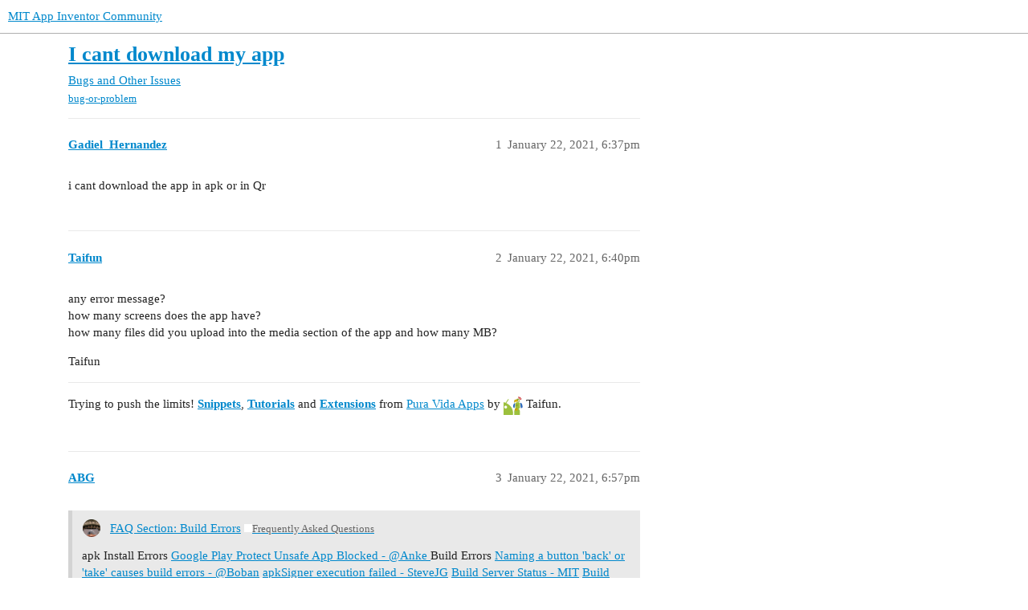

--- FILE ---
content_type: text/html; charset=utf-8
request_url: https://community.appinventor.mit.edu/t/i-cant-download-my-app/25053
body_size: 4816
content:
<!DOCTYPE html>
<html lang="en">
  <head>
    <meta charset="utf-8">
    <title>I cant download my app - Bugs and Other Issues - MIT App Inventor Community</title>
    <meta name="description" content="i cant download the app in apk or in Qr">
    <meta name="generator" content="Discourse 3.2.0.beta4-dev - https://github.com/discourse/discourse version baa7c4cec742f2275e5c8712c692076df0bfbac2">
<link rel="icon" type="image/png" href="https://community.appinventor.mit.edu/uploads/default/optimized/3X/b/3/b31c85ef8c680bebd74e67785a8bae253991c8c9_2_32x32.png">
<link rel="apple-touch-icon" type="image/png" href="https://community.appinventor.mit.edu/uploads/default/optimized/1X/177eff2d162f9b17880d0b5fa57dae096922481a_2_180x180.png">
<meta name="theme-color" media="all" content="#ffffff">

<meta name="viewport" content="width=device-width, initial-scale=1.0, minimum-scale=1.0, user-scalable=yes, viewport-fit=cover">
<link rel="canonical" href="https://community.appinventor.mit.edu/t/i-cant-download-my-app/25053" />

<link rel="search" type="application/opensearchdescription+xml" href="https://community.appinventor.mit.edu/opensearch.xml" title="MIT App Inventor Community Search">

    <link href="/stylesheets/color_definitions_light_2_3_b2bda43992216cd14b9dfa40d35a2e7088ce675d.css?__ws=community.appinventor.mit.edu" media="all" rel="stylesheet" class="light-scheme"/>

  <link href="/stylesheets/desktop_926f583c7deb9c34f0affc4da87f98430b502fe8.css?__ws=community.appinventor.mit.edu" media="all" rel="stylesheet" data-target="desktop"  />



  <link href="/stylesheets/chat_926f583c7deb9c34f0affc4da87f98430b502fe8.css?__ws=community.appinventor.mit.edu" media="all" rel="stylesheet" data-target="chat"  />
  <link href="/stylesheets/checklist_926f583c7deb9c34f0affc4da87f98430b502fe8.css?__ws=community.appinventor.mit.edu" media="all" rel="stylesheet" data-target="checklist"  />
  <link href="/stylesheets/discourse-akismet_926f583c7deb9c34f0affc4da87f98430b502fe8.css?__ws=community.appinventor.mit.edu" media="all" rel="stylesheet" data-target="discourse-akismet"  />
  <link href="/stylesheets/discourse-assign_926f583c7deb9c34f0affc4da87f98430b502fe8.css?__ws=community.appinventor.mit.edu" media="all" rel="stylesheet" data-target="discourse-assign"  />
  <link href="/stylesheets/discourse-canned-replies_926f583c7deb9c34f0affc4da87f98430b502fe8.css?__ws=community.appinventor.mit.edu" media="all" rel="stylesheet" data-target="discourse-canned-replies"  />
  <link href="/stylesheets/discourse-details_926f583c7deb9c34f0affc4da87f98430b502fe8.css?__ws=community.appinventor.mit.edu" media="all" rel="stylesheet" data-target="discourse-details"  />
  <link href="/stylesheets/discourse-lazy-videos_926f583c7deb9c34f0affc4da87f98430b502fe8.css?__ws=community.appinventor.mit.edu" media="all" rel="stylesheet" data-target="discourse-lazy-videos"  />
  <link href="/stylesheets/discourse-local-dates_926f583c7deb9c34f0affc4da87f98430b502fe8.css?__ws=community.appinventor.mit.edu" media="all" rel="stylesheet" data-target="discourse-local-dates"  />
  <link href="/stylesheets/discourse-narrative-bot_926f583c7deb9c34f0affc4da87f98430b502fe8.css?__ws=community.appinventor.mit.edu" media="all" rel="stylesheet" data-target="discourse-narrative-bot"  />
  <link href="/stylesheets/discourse-presence_926f583c7deb9c34f0affc4da87f98430b502fe8.css?__ws=community.appinventor.mit.edu" media="all" rel="stylesheet" data-target="discourse-presence"  />
  <link href="/stylesheets/discourse-solved_926f583c7deb9c34f0affc4da87f98430b502fe8.css?__ws=community.appinventor.mit.edu" media="all" rel="stylesheet" data-target="discourse-solved"  />
  <link href="/stylesheets/discourse-translator_926f583c7deb9c34f0affc4da87f98430b502fe8.css?__ws=community.appinventor.mit.edu" media="all" rel="stylesheet" data-target="discourse-translator"  />
  <link href="/stylesheets/docker_manager_926f583c7deb9c34f0affc4da87f98430b502fe8.css?__ws=community.appinventor.mit.edu" media="all" rel="stylesheet" data-target="docker_manager"  />
  <link href="/stylesheets/footnote_926f583c7deb9c34f0affc4da87f98430b502fe8.css?__ws=community.appinventor.mit.edu" media="all" rel="stylesheet" data-target="footnote"  />
  <link href="/stylesheets/poll_926f583c7deb9c34f0affc4da87f98430b502fe8.css?__ws=community.appinventor.mit.edu" media="all" rel="stylesheet" data-target="poll"  />
  <link href="/stylesheets/spoiler-alert_926f583c7deb9c34f0affc4da87f98430b502fe8.css?__ws=community.appinventor.mit.edu" media="all" rel="stylesheet" data-target="spoiler-alert"  />
  <link href="/stylesheets/chat_desktop_926f583c7deb9c34f0affc4da87f98430b502fe8.css?__ws=community.appinventor.mit.edu" media="all" rel="stylesheet" data-target="chat_desktop"  />
  <link href="/stylesheets/poll_desktop_926f583c7deb9c34f0affc4da87f98430b502fe8.css?__ws=community.appinventor.mit.edu" media="all" rel="stylesheet" data-target="poll_desktop"  />

  <link href="/stylesheets/desktop_theme_3_ae3b69f33d852c8b19a4fb9704502a5a4d99992f.css?__ws=community.appinventor.mit.edu" media="all" rel="stylesheet" data-target="desktop_theme" data-theme-id="3" data-theme-name="light"/>

    
    
        <link rel="alternate nofollow" type="application/rss+xml" title="RSS feed of &#39;I cant download my app&#39;" href="https://community.appinventor.mit.edu/t/i-cant-download-my-app/25053.rss" />
    <meta property="og:site_name" content="MIT App Inventor Community" />
<meta property="og:type" content="website" />
<meta name="twitter:card" content="summary" />
<meta name="twitter:image" content="https://community.appinventor.mit.edu/uploads/default/original/1X/4d32ecf51304615f4eaf9d1094a15fc3278691f9.png" />
<meta property="og:image" content="https://community.appinventor.mit.edu/uploads/default/original/1X/4d32ecf51304615f4eaf9d1094a15fc3278691f9.png" />
<meta property="og:url" content="https://community.appinventor.mit.edu/t/i-cant-download-my-app/25053" />
<meta name="twitter:url" content="https://community.appinventor.mit.edu/t/i-cant-download-my-app/25053" />
<meta property="og:title" content="I cant download my app" />
<meta name="twitter:title" content="I cant download my app" />
<meta property="og:description" content="i cant download the app in apk or in Qr" />
<meta name="twitter:description" content="i cant download the app in apk or in Qr" />
<meta property="og:article:section" content="Bugs and Other Issues" />
<meta property="og:article:section:color" content="FF0000" />
<meta property="og:article:tag" content="bug-or-problem" />
<meta name="twitter:label1" value="Reading time" />
<meta name="twitter:data1" value="1 mins 🕑" />
<meta name="twitter:label2" value="Likes" />
<meta name="twitter:data2" value="2 ❤" />
<meta property="article:published_time" content="2021-01-22T18:37:03+00:00" />
<meta property="og:ignore_canonical" content="true" />


    <script type="application/ld+json">{"@context":"http://schema.org","@type":"QAPage","name":"I cant download my app","mainEntity":{"@type":"Question","name":"I cant download my app","text":"i cant download the app in apk or in Qr","upvoteCount":0,"answerCount":0,"datePublished":"2021-01-22T18:37:03.455Z","author":{"@type":"Person","name":"Gadiel_Hernandez","url":"https://community.appinventor.mit.edu/u/Gadiel_Hernandez"}}}</script>
  </head>
  <body class="crawler ">
    
    <header>
  <a href="/">
    MIT App Inventor Community
  </a>
</header>

    <div id="main-outlet" class="wrap" role="main">
        <div id="topic-title">
    <h1>
      <a href="/t/i-cant-download-my-app/25053">I cant download my app</a>
    </h1>

      <div class="topic-category" itemscope itemtype="http://schema.org/BreadcrumbList">
          <span itemprop="itemListElement" itemscope itemtype="http://schema.org/ListItem">
            <a href="/c/bugs/20" class="badge-wrapper bullet" itemprop="item">
              <span class='badge-category-bg' style='background-color: #FF0000'></span>
              <span class='badge-category clear-badge'>
                <span class='category-name' itemprop='name'>Bugs and Other Issues</span>
              </span>
            </a>
            <meta itemprop="position" content="1" />
          </span>
      </div>

      <div class="topic-category">
        <div class='discourse-tags list-tags'>
            <a href='https://community.appinventor.mit.edu/tag/bug-or-problem' class='discourse-tag' rel="tag">bug-or-problem</a>
        </div>
      </div>
  </div>

  

    <div itemscope itemtype='http://schema.org/DiscussionForumPosting'>
      <meta itemprop='headline' content='I cant download my app'>
      <meta itemprop='url' content='https://community.appinventor.mit.edu/t/i-cant-download-my-app/25053'>
        <meta itemprop='articleSection' content='Bugs and Other Issues'>
      <meta itemprop='keywords' content='bug-or-problem'>
      <div itemprop='publisher' itemscope itemtype="http://schema.org/Organization">
        <meta itemprop='name' content='Massachusetts Institute of Technology'>
          <div itemprop='logo' itemscope itemtype="http://schema.org/ImageObject">
            <meta itemprop='url' content='https://community.appinventor.mit.edu/uploads/default/original/1X/69d98bd983c7c56415dd3f05dea67a20ac6d355c.png'>
          </div>
      </div>

          <div id='post_1'  class='topic-body crawler-post'>
            <div class='crawler-post-meta'>
              <span class="creator" itemprop="author" itemscope itemtype="http://schema.org/Person">
                <a itemprop="url" href='https://community.appinventor.mit.edu/u/Gadiel_Hernandez'><span itemprop='name'>Gadiel_Hernandez</span></a>
                
              </span>

              <link itemprop=&#39;mainEntityOfPage&#39; href="https://community.appinventor.mit.edu/t/i-cant-download-my-app/25053">


              <span class="crawler-post-infos">
                  <time itemprop='datePublished' datetime='2021-01-22T18:37:03Z' class='post-time'>
                    January 22, 2021,  6:37pm
                  </time>
                  <meta itemprop='dateModified' content='2021-01-22T18:37:03Z'>
              <span itemprop='position'>1</span>
              </span>
            </div>
            <div class='post' itemprop='text'>
              <p>i cant download the app in apk or in Qr</p>
            </div>

            <div itemprop="interactionStatistic" itemscope itemtype="http://schema.org/InteractionCounter">
              <meta itemprop="interactionType" content="http://schema.org/LikeAction"/>
              <meta itemprop="userInteractionCount" content="0" />
              <span class='post-likes'></span>
            </div>

            <div itemprop="interactionStatistic" itemscope itemtype="http://schema.org/InteractionCounter">
                <meta itemprop="interactionType" content="http://schema.org/CommentAction"/>
                <meta itemprop="userInteractionCount" content="0" />
              </div>

          </div>
          <div id='post_2' itemprop='comment' itemscope itemtype='http://schema.org/Comment' class='topic-body crawler-post'>
            <div class='crawler-post-meta'>
              <span class="creator" itemprop="author" itemscope itemtype="http://schema.org/Person">
                <a itemprop="url" href='https://community.appinventor.mit.edu/u/Taifun'><span itemprop='name'>Taifun</span></a>
                
              </span>

              <link  href="https://community.appinventor.mit.edu/t/i-cant-download-my-app/25053">

                <link itemprop="image" href="https://community.appinventor.mit.edu/uploads/default/original/3X/7/0/70a1b8770ed216a13ca5f07e0256e411f325cdad.png">

              <span class="crawler-post-infos">
                  <time itemprop='datePublished' datetime='2021-01-22T18:40:19Z' class='post-time'>
                    January 22, 2021,  6:40pm
                  </time>
                  <meta itemprop='dateModified' content='2021-01-22T18:40:19Z'>
              <span itemprop='position'>2</span>
              </span>
            </div>
            <div class='post' itemprop='text'>
              <p>any error message?<br>
how many screens does the app have?<br>
how many files did you upload into the media section of the app and how many MB?</p>
<p>Taifun</p>
<hr>
<p>Trying to push the limits!         <b><a href="https://puravidaapps.com/snippets.php" target="_blank">Snippets</a></b>,         <b><a href="https://puravidaapps.com/tutorials.php" target="_blank">Tutorials</a></b> and        <b><a href="https://puravidaapps.com/extensions.php" target="_blank">Extensions</a></b> from        <a href="https://puravidaapps.com" target="_blank">Pura Vida Apps</a> by <img src="https://community.appinventor.mit.edu/uploads/default/original/3X/7/0/70a1b8770ed216a13ca5f07e0256e411f325cdad.png" alt="icon24" data-base62-sha1="g4nXBE4v0di2nWgovnTxugdQYLH" width="24" height="24">  Taifun.</p>
            </div>

            <div itemprop="interactionStatistic" itemscope itemtype="http://schema.org/InteractionCounter">
              <meta itemprop="interactionType" content="http://schema.org/LikeAction"/>
              <meta itemprop="userInteractionCount" content="0" />
              <span class='post-likes'></span>
            </div>

            <div itemprop="interactionStatistic" itemscope itemtype="http://schema.org/InteractionCounter">
                <meta itemprop="interactionType" content="http://schema.org/CommentAction"/>
                <meta itemprop="userInteractionCount" content="1" />
              </div>

          </div>
          <div id='post_3' itemprop='comment' itemscope itemtype='http://schema.org/Comment' class='topic-body crawler-post'>
            <div class='crawler-post-meta'>
              <span class="creator" itemprop="author" itemscope itemtype="http://schema.org/Person">
                <a itemprop="url" href='https://community.appinventor.mit.edu/u/ABG'><span itemprop='name'>ABG</span></a>
                
              </span>

              <link  href="https://community.appinventor.mit.edu/t/i-cant-download-my-app/25053">


              <span class="crawler-post-infos">
                  <time itemprop='datePublished' datetime='2021-01-22T18:57:26Z' class='post-time'>
                    January 22, 2021,  6:57pm
                  </time>
                  <meta itemprop='dateModified' content='2021-01-22T18:57:26Z'>
              <span itemprop='position'>3</span>
              </span>
            </div>
            <div class='post' itemprop='text'>
              <aside class="quote quote-modified" data-post="1" data-topic="1681">
  <div class="title">
    <div class="quote-controls"></div>
    <img loading="lazy" alt="" width="24" height="24" src="https://community.appinventor.mit.edu/user_avatar/community.appinventor.mit.edu/abg/48/138356_2.png" class="avatar">
    <a href="https://community.appinventor.mit.edu/t/faq-section-build-errors/1681">FAQ Section: Build Errors</a> <a class="badge-category__wrapper " href="/c/frequently-asked-questions/24"><span data-category-id="24" style="--category-badge-color: #FFFFFF; --category-badge-text-color: #FFFFFF;" data-drop-close="true" class="badge-category " title="Have a question? Look here first for the best answers.  Tired of retyping answers to common questions? File them in this Category by Subject."><span class="badge-category__name">Frequently Asked Questions</span></span></a>
  </div>
  <blockquote>
    apk Install Errors 
<a href="https://community.appinventor.mit.edu/t/the-app-wasnt-installed/97787/9">Google Play Protect  Unsafe App Blocked - @Anke </a> 
Build Errors 
<a href="https://community.appinventor.mit.edu/t/problem-to-download-the-application/77004/9">Naming a button 'back' or 'take' causes build errors - @Boban</a> 
<a href="https://community.appinventor.mit.edu/t/problem-signing-apk-yail-compiler-apksigner-execution-failed/6592/2">apkSigner execution failed - SteveJG</a> 
<a href="https://community.appinventor.mit.edu/t/a-whole-lotta-building-going-on/15070/9">Build Server Status - MIT</a> 
<a href="https://community.appinventor.mit.edu/t/the-build-server-is-currently-busy-please-try-again-in-a-few-minutes/4722/25">Build Servers Overview Bar Graph app - ABG</a> 
<a href="https://community.appinventor.mit.edu/t/compliling-error/14804/2">nb184 - Compiling error:</a> 
<a href="https://community.appinventor.mit.edu/t/error-while-generating-apk/28274/7">SteveJG's Monster List of Build Errors</a> 
<a href="https://community.appinventor.mit.edu/t/build-app-qr-code-regularly-stops-at-30-compiling-part-1/3300">Build app QR code regularly stops at 30% compiling part 1</a> 
<a href="https://community.appinventor.mit.edu/t/app-inventor-is-unable-to-compile-this-project-error-may-be-caused-by-project-in-a-project/12846">App Inventor is unable to compile this project.” Error may be caused by: → Project in a project (extension) - Anke</a> 
<a href="https://community.appinventor.mit.edu/t/unable-to-compile-the-project-aapt-execution-failed/22827/10">Spa…</a>
  </blockquote>
</aside>

            </div>

            <div itemprop="interactionStatistic" itemscope itemtype="http://schema.org/InteractionCounter">
              <meta itemprop="interactionType" content="http://schema.org/LikeAction"/>
              <meta itemprop="userInteractionCount" content="0" />
              <span class='post-likes'></span>
            </div>

            <div itemprop="interactionStatistic" itemscope itemtype="http://schema.org/InteractionCounter">
                <meta itemprop="interactionType" content="http://schema.org/CommentAction"/>
                <meta itemprop="userInteractionCount" content="0" />
              </div>

          </div>
          <div id='post_4' itemprop='comment' itemscope itemtype='http://schema.org/Comment' class='topic-body crawler-post'>
            <div class='crawler-post-meta'>
              <span class="creator" itemprop="author" itemscope itemtype="http://schema.org/Person">
                <a itemprop="url" href='https://community.appinventor.mit.edu/u/Gadiel_Hernandez'><span itemprop='name'>Gadiel_Hernandez</span></a>
                
              </span>

              <link  href="https://community.appinventor.mit.edu/t/i-cant-download-my-app/25053">


              <span class="crawler-post-infos">
                  <time itemprop='datePublished' datetime='2021-01-22T19:05:36Z' class='post-time'>
                    January 22, 2021,  7:05pm
                  </time>
                  <meta itemprop='dateModified' content='2021-01-22T19:05:36Z'>
              <span itemprop='position'>4</span>
              </span>
            </div>
            <div class='post' itemprop='text'>
              <p>the error message is: has to few arguments (3 must be 4)<br>
the app has 5 screens</p>
            </div>

            <div itemprop="interactionStatistic" itemscope itemtype="http://schema.org/InteractionCounter">
              <meta itemprop="interactionType" content="http://schema.org/LikeAction"/>
              <meta itemprop="userInteractionCount" content="0" />
              <span class='post-likes'></span>
            </div>

            <div itemprop="interactionStatistic" itemscope itemtype="http://schema.org/InteractionCounter">
                <meta itemprop="interactionType" content="http://schema.org/CommentAction"/>
                <meta itemprop="userInteractionCount" content="0" />
              </div>

          </div>
          <div id='post_5' itemprop='comment' itemscope itemtype='http://schema.org/Comment' class='topic-body crawler-post'>
            <div class='crawler-post-meta'>
              <span class="creator" itemprop="author" itemscope itemtype="http://schema.org/Person">
                <a itemprop="url" href='https://community.appinventor.mit.edu/u/ABG'><span itemprop='name'>ABG</span></a>
                
              </span>

              <link  href="https://community.appinventor.mit.edu/t/i-cant-download-my-app/25053">


              <span class="crawler-post-infos">
                  <time itemprop='datePublished' datetime='2021-01-22T19:07:09Z' class='post-time'>
                    January 22, 2021,  7:07pm
                  </time>
                  <meta itemprop='dateModified' content='2021-01-22T19:07:09Z'>
              <span itemprop='position'>5</span>
              </span>
            </div>
            <div class='post' itemprop='text'>
              <p>Go through all 5 screens, and look for the yellow error counts in each.<br>
They should all be 0.<br>
You have an empty socket somewhere.</p>
            </div>

            <div itemprop="interactionStatistic" itemscope itemtype="http://schema.org/InteractionCounter">
              <meta itemprop="interactionType" content="http://schema.org/LikeAction"/>
              <meta itemprop="userInteractionCount" content="1" />
              <span class='post-likes'>1 Like</span>
            </div>

            <div itemprop="interactionStatistic" itemscope itemtype="http://schema.org/InteractionCounter">
                <meta itemprop="interactionType" content="http://schema.org/CommentAction"/>
                <meta itemprop="userInteractionCount" content="0" />
              </div>

          </div>
          <div id='post_6' itemprop='comment' itemscope itemtype='http://schema.org/Comment' class='topic-body crawler-post'>
            <div class='crawler-post-meta'>
              <span class="creator" itemprop="author" itemscope itemtype="http://schema.org/Person">
                <a itemprop="url" href='https://community.appinventor.mit.edu/u/Gadiel_Hernandez'><span itemprop='name'>Gadiel_Hernandez</span></a>
                
              </span>

              <link  href="https://community.appinventor.mit.edu/t/i-cant-download-my-app/25053">


              <span class="crawler-post-infos">
                  <time itemprop='datePublished' datetime='2021-01-22T20:09:37Z' class='post-time'>
                    January 22, 2021,  8:09pm
                  </time>
                  <meta itemprop='dateModified' content='2021-01-22T20:09:37Z'>
              <span itemprop='position'>6</span>
              </span>
            </div>
            <div class='post' itemprop='text'>
              <p>they are all in 0</p>
            </div>

            <div itemprop="interactionStatistic" itemscope itemtype="http://schema.org/InteractionCounter">
              <meta itemprop="interactionType" content="http://schema.org/LikeAction"/>
              <meta itemprop="userInteractionCount" content="0" />
              <span class='post-likes'></span>
            </div>

            <div itemprop="interactionStatistic" itemscope itemtype="http://schema.org/InteractionCounter">
                <meta itemprop="interactionType" content="http://schema.org/CommentAction"/>
                <meta itemprop="userInteractionCount" content="0" />
              </div>

          </div>
          <div id='post_7' itemprop='comment' itemscope itemtype='http://schema.org/Comment' class='topic-body crawler-post'>
            <div class='crawler-post-meta'>
              <span class="creator" itemprop="author" itemscope itemtype="http://schema.org/Person">
                <a itemprop="url" href='https://community.appinventor.mit.edu/u/ABG'><span itemprop='name'>ABG</span></a>
                
              </span>

              <link  href="https://community.appinventor.mit.edu/t/i-cant-download-my-app/25053">


              <span class="crawler-post-infos">
                  <time itemprop='datePublished' datetime='2021-01-22T20:17:51Z' class='post-time'>
                    January 22, 2021,  8:17pm
                  </time>
                  <meta itemprop='dateModified' content='2021-01-22T20:17:51Z'>
              <span itemprop='position'>7</span>
              </span>
            </div>
            <div class='post' itemprop='text'>
              <p>            <video title="Export your .aia and post it here" width="695" height="392" style="max-width:100%" poster="https://cdn.loom.com/sessions/thumbnails/2ff5b9a4c97043baa95545b779f763e1-00001.gif" controls="">
              <source src="https://cdn.loom.com/sessions/transcoded/2ff5b9a4c97043baa95545b779f763e1.mp4?Expires=2147472000&amp;Policy=[base64]&amp;Signature=Kj1fxBPlNyZsNpqdswCxcfNeIhUIdixEYh0Emxt5yLu~[base64]~Y7Y1Xq9wO6QzifBpNcdKBoT6NccENkb3yYrgcJHYRqgc6eY4ZLpGrjautY8oocw__&amp;Key-Pair-Id=APKAJQIC5BGSW7XXK7FQ">
            </source></video>
<br>
Please export your project and post it here.</p>
            </div>

            <div itemprop="interactionStatistic" itemscope itemtype="http://schema.org/InteractionCounter">
              <meta itemprop="interactionType" content="http://schema.org/LikeAction"/>
              <meta itemprop="userInteractionCount" content="1" />
              <span class='post-likes'>1 Like</span>
            </div>

            <div itemprop="interactionStatistic" itemscope itemtype="http://schema.org/InteractionCounter">
                <meta itemprop="interactionType" content="http://schema.org/CommentAction"/>
                <meta itemprop="userInteractionCount" content="0" />
              </div>

          </div>
    </div>


  




    </div>
    <footer class="container wrap">
  <nav class='crawler-nav'>
    <ul>
      <li itemscope itemtype='http://schema.org/SiteNavigationElement'>
        <span itemprop='name'>
          <a href='/' itemprop="url">Home </a>
        </span>
      </li>
      <li itemscope itemtype='http://schema.org/SiteNavigationElement'>
        <span itemprop='name'>
          <a href='/categories' itemprop="url">Categories </a>
        </span>
      </li>
      <li itemscope itemtype='http://schema.org/SiteNavigationElement'>
        <span itemprop='name'>
          <a href='/guidelines' itemprop="url">FAQ/Guidelines </a>
        </span>
      </li>
        <li itemscope itemtype='http://schema.org/SiteNavigationElement'>
          <span itemprop='name'>
            <a href='/tos' itemprop="url">Terms of Service </a>
          </span>
        </li>
        <li itemscope itemtype='http://schema.org/SiteNavigationElement'>
          <span itemprop='name'>
            <a href='/privacy' itemprop="url">Privacy Policy </a>
          </span>
        </li>
    </ul>
  </nav>
  <p class='powered-by-link'>Powered by <a href="https://www.discourse.org">Discourse</a>, best viewed with JavaScript enabled</p>
</footer>

    
    
  </body>
  
</html>
